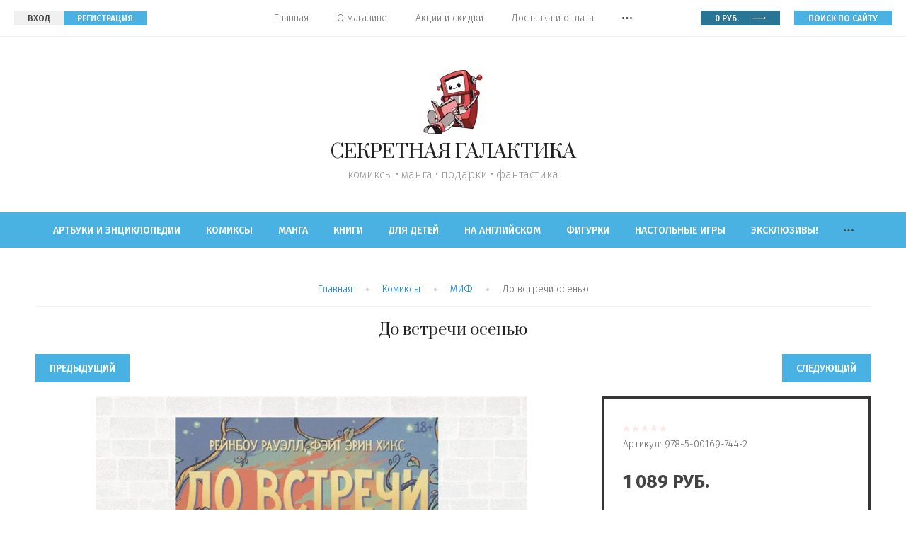

--- FILE ---
content_type: text/html; charset=utf-8
request_url: https://secretgalaxy.ru/do-vstrechi-osenyu
body_size: 20331
content:

	<!doctype html>
<html lang="ru">
<head>
<meta charset="utf-8">
<meta name="robots" content="all"/>
<title>«До встречи осенью» (16+). Купить в магазине комиксов «Секретная Галактика»!</title>
<!-- assets.top -->
<meta property="og:title" content="«До встречи осенью» (16+). Купить в магазине комиксов «Секретная Галактика»!">
<meta name="twitter:title" content="«До встречи осенью» (16+). Купить в магазине комиксов «Секретная Галактика»!">
<meta property="og:description" content="Купить комикс «До встречи осенью» (16+) в Новосибирске! Авт.Рауэлл Рейнбоу, изд.МИФ, мягкий переплёт(214x151 мм),224 стр.Читать обзор, описание, заказать онлайн в магазине комиксов «Секретная Галактика»! Доставка по России от 150 руб.">
<meta name="twitter:description" content="Купить комикс «До встречи осенью» (16+) в Новосибирске! Авт.Рауэлл Рейнбоу, изд.МИФ, мягкий переплёт(214x151 мм),224 стр.Читать обзор, описание, заказать онлайн в магазине комиксов «Секретная Галактика»! Доставка по России от 150 руб.">
<meta property="og:image" content="https://secretgalaxy.ru/thumb/2/TfwmfvDS-qqcwG7olSiuhg/350r350/d/jcukengnekucj.jpg">
<meta name="twitter:image" content="https://secretgalaxy.ru/thumb/2/TfwmfvDS-qqcwG7olSiuhg/350r350/d/jcukengnekucj.jpg">
<meta property="og:image:type" content="image/jpeg">
<meta property="og:image:width" content="350">
<meta property="og:image:height" content="350">
<meta property="og:type" content="website">
<meta property="og:url" content="https://secretgalaxy.ru/do-vstrechi-osenyu">
<meta name="twitter:card" content="summary">
<!-- /assets.top -->

<meta name="description" content="Купить комикс «До встречи осенью» (16+) в Новосибирске! Авт.Рауэлл Рейнбоу, изд.МИФ, мягкий переплёт(214x151 мм),224 стр.Читать обзор, описание, заказать онлайн в магазине комиксов «Секретная Галактика»! Доставка по России от 150 руб.">
<meta name="keywords" content="Купить комикс «До встречи осенью» (16+) в Новосибирске! Авт.Рауэлл Рейнбоу, изд.МИФ, мягкий переплёт(214x151 мм),224 стр.Читать обзор, описание, заказать онлайн в магазине комиксов «Секретная Галактика»! Доставка по России от 150 руб.">
<meta name="SKYPE_TOOLBAR" content="SKYPE_TOOLBAR_PARSER_COMPATIBLE">
<meta name="viewport" content="width=device-width, initial-scale=1.0, maximum-scale=1.0, user-scalable=no">
<meta name="format-detection" content="telephone=no">
<meta http-equiv="x-rim-auto-match" content="none">

<link rel="stylesheet" href="/g/libs/jqueryui/datepicker/css/jquery-ui.css">
<link rel="stylesheet" href="/g/libs/lightgallery/v1.2.19/lightgallery.css">
<link href="https://fonts.googleapis.com/css?family=Fira+Sans:300,400,500,600,700,800,900&amp;subset=cyrillic,cyrillic-ext,latin-ext" rel="stylesheet">
<link href="https://fonts.googleapis.com/css?family=Prata&amp;subset=cyrillic,cyrillic-ext" rel="stylesheet">

<link rel="stylesheet" href="/g/libs/simplebar/css/simplebar.css">
<link rel="stylesheet" href="/g/libs/remodal/css/remodal.css">
<link rel="stylesheet" href="/g/libs/remodal/css/remodal-default-theme.css">

<script src="/g/libs/jquery/1.10.2/jquery.min.js" charset="utf-8"></script>
<script src="/g/libs/jqueryui/datepicker/js/jquery-ui.min.js" charset="utf-8"></script>

	<link rel="stylesheet" href="/g/css/styles_articles_tpl.css">

            <!-- 46b9544ffa2e5e73c3c971fe2ede35a5 -->
            <script src='/shared/s3/js/lang/ru.js'></script>
            <script src='/shared/s3/js/common.min.js'></script>
        <link rel='stylesheet' type='text/css' href='/shared/s3/css/calendar.css' /><link rel='stylesheet' type='text/css' href='/shared/highslide-4.1.13/highslide.min.css'/>
<script type='text/javascript' src='/shared/highslide-4.1.13/highslide-full.packed.js'></script>
<script type='text/javascript'>
hs.graphicsDir = '/shared/highslide-4.1.13/graphics/';
hs.outlineType = null;
hs.showCredits = false;
hs.lang={cssDirection:'ltr',loadingText:'Загрузка...',loadingTitle:'Кликните чтобы отменить',focusTitle:'Нажмите чтобы перенести вперёд',fullExpandTitle:'Увеличить',fullExpandText:'Полноэкранный',previousText:'Предыдущий',previousTitle:'Назад (стрелка влево)',nextText:'Далее',nextTitle:'Далее (стрелка вправо)',moveTitle:'Передвинуть',moveText:'Передвинуть',closeText:'Закрыть',closeTitle:'Закрыть (Esc)',resizeTitle:'Восстановить размер',playText:'Слайд-шоу',playTitle:'Слайд-шоу (пробел)',pauseText:'Пауза',pauseTitle:'Приостановить слайд-шоу (пробел)',number:'Изображение %1/%2',restoreTitle:'Нажмите чтобы посмотреть картинку, используйте мышь для перетаскивания. Используйте клавиши вперёд и назад'};</script>
<link rel="icon" href="/favicon.ico" type="image/x-icon">

<link rel='stylesheet' type='text/css' href='/t/images/__csspatch/2/patch.css'/>

<!--s3_require-->
<link rel="stylesheet" href="/g/basestyle/1.0.1/user/user.css" type="text/css"/>
<link rel="stylesheet" href="/g/basestyle/1.0.1/user/user.lightblue.css" type="text/css"/>
<script type="text/javascript" src="/g/basestyle/1.0.1/user/user.js" async></script>
<!--/s3_require-->
			
		
		
		
			<link rel="stylesheet" type="text/css" href="/g/shop2v2/default/css/theme.less.css">		
			<script type="text/javascript" src="/g/printme.js"></script>
		<script type="text/javascript" src="/g/shop2v2/default/js/tpl.js"></script>
		<script type="text/javascript" src="/g/shop2v2/default/js/baron.min.js"></script>
		
			<script type="text/javascript" src="/g/shop2v2/default/js/shop2.2.js"></script>
		
	<script type="text/javascript">shop2.init({"productRefs": {"421566506":{"cml_vozrast_1251051070":{"16+":["551860106"]},"cml_kolichestvo_stranic_87612716":{"224":["551860106"]},"cml_avtor_y__849656930":{"\u0420\u0430\u0443\u044d\u043b\u043b \u0420\u0435\u0439\u043d\u0431\u043e\u0443":["551860106"]},"cml_hudozhnik_i__2630793619":{"\u0425\u0438\u043a\u0441 \u0424\u0435\u0439\u0442 \u042d\u0440\u0438\u043d":["551860106"]},"cml_god_izdaniya_2902970579":{"2021":["551860106"]},"cml_format_4100592035":{"\u043c\u044f\u0433\u043a\u0438\u0439 \u043f\u0435\u0440\u0435\u043f\u043b\u0451\u0442(214x151 \u043c\u043c)":["551860106"]},"azyk":{"\u0420\u0443\u0441\u0441\u043a\u0438\u0439":["551860106"]},"sostoanie_385":{"\u041d\u043e\u0432\u044b\u0439, \u0432 \u043f\u043b\u0451\u043d\u043a\u0435":["551860106"]}}},"apiHash": {"getPromoProducts":"69c5b015b7e16a160e4bcc772b52c583","getSearchMatches":"8798fe58bc2c4b4eb1856b3fa6455034","getFolderCustomFields":"b28d215d7b6b3166131b151c8666c9c5","getProductListItem":"654252f7d7b292aa2ad8a9e40c20af24","cartAddItem":"60e33bdd5b6d533fb41523782f15effe","cartRemoveItem":"b4f370710c2463d90dc2e3aaf89f3e5e","cartUpdate":"2c08da0b7ad259e8d1125ef6c0e678f1","cartRemoveCoupon":"23544b709b08d54761600f917be0f812","cartAddCoupon":"f2df106e5da6d49b3a03d449f80e5f1a","deliveryCalc":"747b091e8dd21cc7e3020f91c2b644e0","printOrder":"619b8e1c752c4aa92a85df5fcaee20d9","cancelOrder":"90011bbdcf860fb37948b9136cecfc99","cancelOrderNotify":"280e30eadfc23eed645db44021f39933","repeatOrder":"94bebb7e37533fe24ab43032e68bf0fa","paymentMethods":"4901d1e0ec320cda4a177f2e235f8c95","compare":"608cf6aba5ec9b2958ade77de5c0d7e7"},"hash": null,"verId": 2417868,"mode": "product","step": "","uri": "/magazin","IMAGES_DIR": "/d/","my": {"ya_pay_widget_theme":"BnplPreview","show_sections":true,"lazy_load_subpages":true,"preorder_alias":"\u041f\u043e\u0434 \u0437\u0430\u043a\u0430\u0437","hide_in_search":["folders","new","special"]},"shop2_cart_order_payments": 1,"cf_margin_price_enabled": 0,"maps_yandex_key":"","maps_google_key":""});</script>

    <link rel="stylesheet" href="/t/v784/images/theme7/theme.scss.css">


<style>
@media all and (max-width: 639px) {
	#shop2-msg {
		left: 50% !important;
		margin-left: -80px;
	}
}
</style>



<!--[if lt IE 10]>
<script src="/g/libs/ie9-svg-gradient/0.0.1/ie9-svg-gradient.min.js"></script>
<script src="/g/libs/jquery-placeholder/2.0.7/jquery.placeholder.min.js"></script>
<script src="/g/libs/jquery-textshadow/0.0.1/jquery.textshadow.min.js"></script>
<script src="/g/s3/misc/ie/0.0.1/ie.js"></script>
<![endif]-->
<!--[if lt IE 9]>
<script src="/g/libs/html5shiv/html5.js"></script>
<![endif]-->
<link rel="stylesheet" href="/t/v784/images/css/site_addons.scss.css">
<link rel="stylesheet" href="/t/v784/images/site.addons.scss.css">
</head>
<body class="site">
	
	<div class="site__wrapper">
		<div class="full-search">
			<span class="full-search__close">&nbsp;</span>
			<div class="full-search__inner">
				
	
<div class="shop2-block search-form ">
	<div class="search-rows">
		<form action="/magazin/search" enctype="multipart/form-data">
			<input type="hidden" name="sort_by" value=""/>
			
							<div class="row">
					<label class="row-title" for="shop2-name">Поиск по названию:</label>
					<div class="row-body gr-style">
						<input type="text" name="s[name]" size="20" id="shop2-name" value="" />
					</div>
				</div>
			
							<div class="row">
					<div class="row-title">Цена (руб.):</div>
					<div class="row-body gr-style">
						<label class="input-from">
							<input name="s[price][min]" type="text" size="5" class="small" value="" />
						</label>
						<label class="input-to">
							<input name="s[price][max]" type="text" size="5" class="small" value="" />
						</label>
					</div>
				</div>
			
			
							<div class="row">
					<label class="row-title" for="shop2-text">Поиск по описанию:</label>
					<div class="row-body gr-style">
						<input type="text" name="search_text" size="20" id="shop2-text"  value="" />
					</div>
				</div>
			
			
			
						<div id="shop2_search_global_fields">
				
										</div>
						
			
						
			

							<div class="row rez_page">
					<div class="row-title">Результатов на странице:</div>
					<div class="row-body gr-style">
						<select name="s[products_per_page]">
																														<option value="99">99</option>
													</select>
					</div>
				</div>
			
			<div class="row-btn">
				<button type="submit" class="search-btn gr-btn1">Найти</button>
			</div>
		<re-captcha data-captcha="recaptcha"
     data-name="captcha"
     data-sitekey="6LcYvrMcAAAAAKyGWWuW4bP1De41Cn7t3mIjHyNN"
     data-lang="ru"
     data-rsize="invisible"
     data-type="image"
     data-theme="light"></re-captcha></form>
	</div>
</div><!-- Search Form -->			</div>
		</div>

		<div class="mobile-folders">
			<span class="folders-close">&nbsp;</span>
			<div class="mobile-folders__wrapper">
				<div class="mobile-folders__wrap">
					<div class="mobile-cabinet">
						<a href="#">Личный кабинет</a>
					</div>
					<div class="mobile-folders__inner"></div>
				</div>
			</div>
			<div class="mobile-login">
				<span class="mobile-login__back">НАЗАД</span>
				<span class="mobile-login__reg">РЕГИСТРАЦИЯ</span>
			</div>
			<div class="mobile-reg">
				<span class="mobile-reg__back">НАЗАД</span>
			</div>
		</div>

		<header role="banner" class="site-header">
			<div class="site-header__top">
				<div class="site-header__top_inner">
					<div class="site-header__left">
						<div class="mobile-btns">
							<span class="menu-burger">&nbsp;</span>
							<span class="folders-burger">Каталог товаров</span>
						</div>
													<div class="login-btns">
								<a href="#login-form" class="login-btns__ent">ВХОД</a>
								<a href="#reg-form" class="login-btns__reg">РЕГИСТРАЦИЯ</a>
							</div>
											</div>
					<div class="site-header__mid">
						<nav class="top-nav">
														    <ul class="top-nav__menu menu-default">
							        							
							            							
							            							                <li class="has opened"><a href="/">Главная<span class="menu-arrow">&nbsp;</span></a>
							            							            							
							        							
							            							                							                        </li>
							                    							                							            							
							            							                <li class="has"><a href="/about">О магазине<span class="menu-arrow">&nbsp;</span></a>
							            							            							
							        							
							            							                							                        <ul>
							                    							            							
							            							                <li class=""><a href="/napishite-nam">Напишите нам</a>
							            							            							
							        							
							            							                							                        </li>
							                    							                            </ul>
							                        </li>
							                    							                							            							
							            							                <li class=""><a href="/aktsii">Акции и скидки</a>
							            							            							
							        							
							            							                							                        </li>
							                    							                							            							
							            							                <li class=""><a href="/delivery">Доставка и оплата</a>
							            							            							
							        							
							            							                							                        </li>
							                    							                							            							
							            							                <li class=""><a href="/otzyvy">Отзывы</a>
							            							            							
							        							
							            							                							                        </li>
							                    							                							            							
							            							                <li class=""><a href="/kontakty">Контакты</a>
							            							            							
							        							        </li>
							    </ul>
							    													</nav>
					</div>
					<div class="site-header__right">
						<div class="cart-block">
															<div id="shop2-cart-preview">
	<a href="/magazin/cart">
		0 <span>руб.</span>
	</a>
</div><!-- Cart Preview -->													</div>
						<div class="search-block">
							<span class="search-block__btn">поиск по сайту</span>
						</div>
					</div>
				</div>
			</div>
			<div class="site-header__center">
				<div class="site-header__center_inner">
											<div class="site-logo">
																					<a href="/">
								<img src="/thumb/2/awN0xHtUGcjGYQFOsai4wQ/90c90/d/bez_imeni-1.jpg" alt="" />
							</a>
						</div>
																<div class="site-name">
							<a href="/">СЕКРЕТНАЯ ГАЛАКТИКА</a>
						</div>
																<div class="site-desc">
							<a href="/">комиксы • манга • подарки • фантастика</a>
						</div>
									</div>
			</div>
			<div class="site-header__bottom">
				<div class="site-header__bottom_inner">
					<div class="site-folders">
						
						<ul class="site-folders__list menu-default">
													         						         						         						         						    						         						              						              						                   <li class="sublevel"><a class="hasArrow" href="/artbooks">Артбуки и энциклопедии<span class="folder-arrow"></span></a>
						              						         						         						         						         						    						         						              						                   						                        <ul>
						                            <li class="parentItem"><a href="/artbooks">Артбуки и энциклопедии</a></li>
						                    							              						              						                   <li class=""><a href="/magazin/folder/115048300">Книжный клуб Фантастика</a>
						              						         						         						         						         						    						         						              						                   						                        </li>
						                        						                   						              						              						                   <li class=""><a href="/magazin/folder/115049100">XL Media</a>
						              						         						         						         						         						    						         						              						                   						                        </li>
						                        						                   						              						              						                   <li class=""><a href="/magazin/folder/115049300">Белый Единорог</a>
						              						         						         						         						         						    						         						              						                   						                        </li>
						                        						                   						              						              						                   <li class=""><a href="/magazin/folder/115048700">Эксмо</a>
						              						         						         						         						         						    						         						              						                   						                        </li>
						                        						                   						              						              						                   <li class=""><a href="/magazin/folder/115048900">Азбука</a>
						              						         						         						         						         						    						         						              						                   						                        </li>
						                        						                   						              						              						                   <li class=""><a href="/magazin/folder/115048100">АСТ</a>
						              						         						         						         						         						    						         						              						                   						                        </li>
						                        						                   						              						              						                   <li class=""><a href="/magazin/folder/115049500">Комильфо</a>
						              						         						         						         						         						    						         						              						                   						                        </li>
						                        						                   						              						              						                   <li class=""><a href="/magazin/folder/115049700">Другое</a>
						              						         						         						         						         						    						         						              						                   						                        </li>
						                        						                   						              						              						                   <li class=""><a href="/magazin/folder/61225501">Самоучители по рисованию</a>
						              						         						         						         						         						    						         						              						                   						                        </li>
						                        						                   						              						              						                   <li class=""><a href="/magazin/folder/157356506">Поваренные книги</a>
						              						         						         						         						         						    						         						              						                   						                        </li>
						                        						                   						              						              						                   <li class=""><a href="/magazin/folder/157689106">Книги с иллюстрациями</a>
						              						         						         						         						         						    						         						              						                   						                        </li>
						                        						                             </ul></li>
						                        						                   						              						              						                   <li class="sublevel"><a class="hasArrow" href="/comics">Комиксы<span class="folder-arrow"></span></a>
						              						         						         						         						         						    						         						              						                   						                        <ul>
						                            <li class="parentItem"><a href="/comics">Комиксы</a></li>
						                    							              						              						                   <li class=""><a href="/komilfo">Комильфо</a>
						              						         						         						         						         						    						         						              						                   						                        </li>
						                        						                   						              						              						                   <li class="sublevel"><a class="hasArrow" href="/azbooka">Азбука<span class="folder-arrow"></span></a>
						              						         						         						         						         						    						         						              						                   						                        <ul>
						                            <li class="parentItem"><a href="/azbooka">Азбука</a></li>
						                    							              						              						                   <li class=""><a href="/magazin/folder/115045500">Синглы</a>
						              						         						         						         						         						    						         						              						                   						                        </li>
						                        						                   						              						              						                   <li class=""><a href="/magazin/folder/115045700">Сборники</a>
						              						         						         						         						         						    						         						              						                   						                        </li>
						                        						                             </ul></li>
						                        						                   						              						              						                   <li class="sublevel"><a class="hasArrow" href="/bubble">Bubble Comics<span class="folder-arrow"></span></a>
						              						         						         						         						         						    						         						              						                   						                        <ul>
						                            <li class="parentItem"><a href="/bubble">Bubble Comics</a></li>
						                    							              						              						                   <li class=""><a href="/magazin/folder/115040700">Синглы</a>
						              						         						         						         						         						    						         						              						                   						                        </li>
						                        						                   						              						              						                   <li class=""><a href="/magazin/folder/115040900">Сборники</a>
						              						         						         						         						         						    						         						              						                   						                        </li>
						                        						                             </ul></li>
						                        						                   						              						              						                   <li class=""><a href="/phoenix">Студия Феникс</a>
						              						         						         						         						         						    						         						              						                   						                        </li>
						                        						                   						              						              						                   <li class=""><a href="/comfed">КомФедерация</a>
						              						         						         						         						         						    						         						              						                   						                        </li>
						                        						                   						              						              						                   <li class=""><a href="/ramona">Рамона</a>
						              						         						         						         						         						    						         						              						                   						                        </li>
						                        						                   						              						              						                   <li class=""><a href="/magazin/folder/115039100">Vicious Membrane</a>
						              						         						         						         						         						    						         						              						                   						                        </li>
						                        						                   						              						              						                   <li class=""><a href="/magazin/folder/115044300">XL Media</a>
						              						         						         						         						         						    						         						              						                   						                        </li>
						                        						                   						              						              						                   <li class=""><a href="/alpaca">Alpaca</a>
						              						         						         						         						         						    						         						              						                   						                        </li>
						                        						                   						              						              						                   <li class=""><a href="/zodiak">Зодиак</a>
						              						         						         						         						         						    						         						              						                   						                        </li>
						                        						                   						              						              						                   <li class=""><a href="/boomkniga">Бумкнига</a>
						              						         						         						         						         						    						         						              						                   						                        </li>
						                        						                   						              						              						                   <li class=""><a href="/terletski">Терлецки Комикс</a>
						              						         						         						         						         						    						         						              						                   						                        </li>
						                        						                   						              						              						                   <li class=""><a href="/molot">MOLOT HardCorp</a>
						              						         						         						         						         						    						         						              						                   						                        </li>
						                        						                   						              						              						                   <li class=""><a href="/magazin/folder/115041900">Книжный клуб Фантастика</a>
						              						         						         						         						         						    						         						              						                   						                        </li>
						                        						                   						              						              						                   <li class=""><a href="/jellyfishjam">Jellyfish Jam</a>
						              						         						         						         						         						    						         						              						                   						                        </li>
						                        						                   						              						              						                   <li class=""><a href="/magazin/folder/115046100">АСТ</a>
						              						         						         						         						         						    						         						              						                   						                        </li>
						                        						                   						              						              						                   <li class=""><a href="/magazin/folder/115043700">Эксмо</a>
						              						         						         						         						         						    						         						              						                   						                        </li>
						                        						                   						              						              						                   <li class=""><a href="/magazin/folder/115038100">Palma Press</a>
						              						         						         						         						         						    						         						              						                   						                        </li>
						                        						                   						              						              						                   <li class=""><a href="/magazin/folder/115038700">Росмэн</a>
						              						         						         						         						         						    						         						              						                   						                        </li>
						                        						                   						              						              						                   <li class=""><a href="/magazin/folder/115039300">Белое Яблоко</a>
						              						         						         						         						         						    						         						              						                   						                        </li>
						                        						                   						              						              						                   <li class=""><a href="/deagostini">DeAgostini</a>
						              						         						         						         						         						    						         						              						                   						                        </li>
						                        						                   						              						              						                   <li class=""><a href="/parallel">Parallel Comics</a>
						              						         						         						         						         						    						         						              						                   						                        </li>
						                        						                   						              						              						                   <li class=""><a href="/magazin/folder/115040100">Alden Comics</a>
						              						         						         						         						         						    						         						              						                   						                        </li>
						                        						                   						              						              						                   <li class="sublevel"><a class="hasArrow" href="/magazin/folder/115041100">Hachette<span class="folder-arrow"></span></a>
						              						         						         						         						         						    						         						              						                   						                        <ul>
						                            <li class="parentItem"><a href="/magazin/folder/115041100">Hachette</a></li>
						                    							              						              						                   <li class=""><a href="/magazin/folder/163306301">Супергерои Marvel. Официальная коллекция (красная)</a>
						              						         						         						         						         						    						         						              						                   						                        </li>
						                        						                   						              						              						                   <li class=""><a href="/magazin/folder/163307301">Официальная коллекция комиксов Marvel (черная)</a>
						              						         						         						         						         						    						         						              						                   						                        </li>
						                        						                             </ul></li>
						                        						                   						              						              						                   <li class=""><a href="/zangavar">Zangavar</a>
						              						         						         						         						         						    						         						              						                   						                        </li>
						                        						                   						              						              						                   <li class=""><a href="/drugoeid">Другое издательство</a>
						              						         						         						         						         						    						         						              						                   						                        </li>
						                        						                   						              						              						                   <li class=""><a href="/magazin/folder/115038500">ИДК</a>
						              						         						         						         						         						    						         						              						                   						                        </li>
						                        						                   						              						              						                   <li class=""><a href="/magazin/folder/115042100">Фабрика комиксов</a>
						              						         						         						         						         						    						         						              						                   						                        </li>
						                        						                   						              						              						                   <li class=""><a href="/magazin/folder/115042300">Fanzon</a>
						              						         						         						         						         						    						         						              						                   						                        </li>
						                        						                   						              						              						                   <li class=""><a href="/magazin/folder/115042700">Сокол</a>
						              						         						         						         						         						    						         						              						                   						                        </li>
						                        						                   						              						              						                   <li class=""><a href="/altgraph_comics">Alt Graph</a>
						              						         						         						         						         						    						         						              						                   						                        </li>
						                        						                   						              						              						                   <li class=""><a href="/magazin/folder/115043300">МИФ</a>
						              						         						         						         						         						    						         						              						                   						                        </li>
						                        						                   						              						              						                   <li class=""><a href="/magazin/folder/115043500">Колибри</a>
						              						         						         						         						         						    						         						              						                   						                        </li>
						                        						                   						              						              						                   <li class=""><a href="/magazin/folder/115043900">Illusion Studios</a>
						              						         						         						         						         						    						         						              						                   						                        </li>
						                        						                   						              						              						                   <li class=""><a href="/whiteunicorn">Белый Единорог</a>
						              						         						         						         						         						    						         						              						                   						                        </li>
						                        						                   						              						              						                   <li class=""><a href="/magazin/folder/115042900">Salben</a>
						              						         						         						         						         						    						         						              						                   						                        </li>
						                        						                   						              						              						                   <li class=""><a href="/magazin/folder/31691707">КИМ Комикс</a>
						              						         						         						         						         						    						         						              						                   						                        </li>
						                        						                   						              						              						                   <li class=""><a href="/magazin/folder/115040300">Махаон</a>
						              						         						         						         						         						    						         						              						                   						                        </li>
						                        						                   						              						              						                   <li class=""><a href="/wizart">Wizart Comics</a>
						              						         						         						         						         						    						         						              						                   						                        </li>
						                        						                   						              						              						                   <li class=""><a href="/magazin/folder/137295306">АУФ</a>
						              						         						         						         						         						    						         						              						                   						                        </li>
						                        						                   						              						              						                   <li class=""><a href="/magazin/folder/157780506">Питер</a>
						              						         						         						         						         						    						         						              						                   						                        </li>
						                        						                   						              						              						                   <li class=""><a href="/magazin/folder/157780706">Hobby World</a>
						              						         						         						         						         						    						         						              						                   						                        </li>
						                        						                   						              						              						                   <li class=""><a href="/magazin/folder/157780906">Комикс Паблишер</a>
						              						         						         						         						         						    						         						              						                   						                        </li>
						                        						                   						              						              						                   <li class=""><a href="/magazin/folder/115041500">Самиздат</a>
						              						         						         						         						         						    						         						              						                   						                        </li>
						                        						                   						              						              						                   <li class=""><a href="/magazin/folder/115041700">Другое</a>
						              						         						         						         						         						    						         						              						                   						                        </li>
						                        						                             </ul></li>
						                        						                   						              						              						                   <li class="sublevel"><a class="hasArrow" href="/manga">Манга<span class="folder-arrow"></span></a>
						              						         						         						         						         						    						         						              						                   						                        <ul>
						                            <li class="parentItem"><a href="/manga">Манга</a></li>
						                    							              						              						                   <li class=""><a href="/magazin/folder/115022700">XL Media</a>
						              						         						         						         						         						    						         						              						                   						                        </li>
						                        						                   						              						              						                   <li class=""><a href="/magazin/folder/115022500">Азбука</a>
						              						         						         						         						         						    						         						              						                   						                        </li>
						                        						                   						              						              						                   <li class=""><a href="/istari">Истари Комикс</a>
						              						         						         						         						         						    						         						              						                   						                        </li>
						                        						                   						              						              						                   <li class=""><a href="/magazin/folder/115021700">Фабрика комиксов</a>
						              						         						         						         						         						    						         						              						                   						                        </li>
						                        						                   						              						              						                   <li class=""><a href="/altgraph_manga">Alt Graph</a>
						              						         						         						         						         						    						         						              						                   						                        </li>
						                        						                   						              						              						                   <li class=""><a href="/magazin/folder/289498900">Книжный клуб Фантастика</a>
						              						         						         						         						         						    						         						              						                   						                        </li>
						                        						                   						              						              						                   <li class=""><a href="/magazin/folder/115021900">АСТ</a>
						              						         						         						         						         						    						         						              						                   						                        </li>
						                        						                   						              						              						                   <li class=""><a href="/magazin/folder/115022100">Другое</a>
						              						         						         						         						         						    						         						              						                   						                        </li>
						                        						                   						              						              						                   <li class=""><a href="/magazin/folder/141915704">Комильфо</a>
						              						         						         						         						         						    						         						              						                   						                        </li>
						                        						                             </ul></li>
						                        						                   						              						              						                   <li class="sublevel"><a class="hasArrow" href="/books">Книги<span class="folder-arrow"></span></a>
						              						         						         						         						         						    						         						              						                   						                        <ul>
						                            <li class="parentItem"><a href="/books">Книги</a></li>
						                    							              						              						                   <li class="sublevel"><a class="hasArrow" href="/magazin/folder/115035700">Non-fiction<span class="folder-arrow"></span></a>
						              						         						         						         						         						    						         						              						                   						                        <ul>
						                            <li class="parentItem"><a href="/magazin/folder/115035700">Non-fiction</a></li>
						                    							              						              						                   <li class=""><a href="/magazin/folder/115035900">Питер</a>
						              						         						         						         						         						    						         						              						                   						                        </li>
						                        						                   						              						              						                   <li class=""><a href="/magazin/folder/115036100">Белое Яблоко</a>
						              						         						         						         						         						    						         						              						                   						                        </li>
						                        						                   						              						              						                   <li class=""><a href="/magazin/folder/115036500">Эксмо</a>
						              						         						         						         						         						    						         						              						                   						                        </li>
						                        						                   						              						              						                   <li class=""><a href="/magazin/folder/115036700">Азбука</a>
						              						         						         						         						         						    						         						              						                   						                        </li>
						                        						                   						              						              						                   <li class=""><a href="/magazin/folder/115036300">АСТ</a>
						              						         						         						         						         						    						         						              						                   						                        </li>
						                        						                             </ul></li>
						                        						                   						              						              						                   <li class="sublevel"><a class="hasArrow" href="/magazin/folder/115036900">Художественная литература<span class="folder-arrow"></span></a>
						              						         						         						         						         						    						         						              						                   						                        <ul>
						                            <li class="parentItem"><a href="/magazin/folder/115036900">Художественная литература</a></li>
						                    							              						              						                   <li class=""><a href="/magazin/folder/115037100">Эксмо</a>
						              						         						         						         						         						    						         						              						                   						                        </li>
						                        						                   						              						              						                   <li class=""><a href="/ffan">Книжный клуб Фантастика</a>
						              						         						         						         						         						    						         						              						                   						                        </li>
						                        						                   						              						              						                   <li class=""><a href="/magazin/folder/115037500">Азбука</a>
						              						         						         						         						         						    						         						              						                   						                        </li>
						                        						                   						              						              						                   <li class=""><a href="/magazin/folder/115037700">АСТ</a>
						              						         						         						         						         						    						         						              						                   						                        </li>
						                        						                   						              						              						                   <li class=""><a href="/magazin/folder/134904706">Popcorn Books</a>
						              						         						         						         						         						    						         						              						                   						                        </li>
						                        						                             </ul></li>
						                        						                             </ul></li>
						                        						                   						              						              						                   <li class="sublevel"><a class="hasArrow" href="/magazin/folder/115026100">Для детей<span class="folder-arrow"></span></a>
						              						         						         						         						         						    						         						              						                   						                        <ul>
						                            <li class="parentItem"><a href="/magazin/folder/115026100">Для детей</a></li>
						                    							              						              						                   <li class=""><a href="/magazin/folder/115026300">Книги для творчества/развития</a>
						              						         						         						         						         						    						         						              						                   						                        </li>
						                        						                   						              						              						                   <li class=""><a href="/magazin/folder/115026500">Учимся читать</a>
						              						         						         						         						         						    						         						              						                   						                        </li>
						                        						                   						              						              						                   <li class=""><a href="/magazin/folder/115026700">Раскраски/рисовалки</a>
						              						         						         						         						         						    						         						              						                   						                        </li>
						                        						                   						              						              						                   <li class=""><a href="/magazin/folder/115026900">Гравити Фолз!</a>
						              						         						         						         						         						    						         						              						                   						                        </li>
						                        						                             </ul></li>
						                        						                   						              						              						                   <li class="sublevel"><a class="hasArrow" href="/magazin/folder/115027300">На английском<span class="folder-arrow"></span></a>
						              						         						         						         						         						    						         						              						                   						                        <ul>
						                            <li class="parentItem"><a href="/magazin/folder/115027300">На английском</a></li>
						                    							              						              						                   <li class=""><a href="/magazin/folder/115048500">Артбуки и журналы</a>
						              						         						         						         						         						    						         						              						                   						                        </li>
						                        						                   						              						              						                   <li class="sublevel"><a class="hasArrow" href="/magazin/folder/115027900">Marvel Comics<span class="folder-arrow"></span></a>
						              						         						         						         						         						    						         						              						                   						                        <ul>
						                            <li class="parentItem"><a href="/magazin/folder/115027900">Marvel Comics</a></li>
						                    							              						              						                   <li class=""><a href="/magazin/folder/115028100">Синглы</a>
						              						         						         						         						         						    						         						              						                   						                        </li>
						                        						                   						              						              						                   <li class=""><a href="/magazin/folder/115028300">TPB/HC</a>
						              						         						         						         						         						    						         						              						                   						                        </li>
						                        						                             </ul></li>
						                        						                   						              						              						                   <li class="sublevel"><a class="hasArrow" href="/magazin/folder/115030500">DC Comics<span class="folder-arrow"></span></a>
						              						         						         						         						         						    						         						              						                   						                        <ul>
						                            <li class="parentItem"><a href="/magazin/folder/115030500">DC Comics</a></li>
						                    							              						              						                   <li class=""><a href="/magazin/folder/115030700">Синглы</a>
						              						         						         						         						         						    						         						              						                   						                        </li>
						                        						                   						              						              						                   <li class=""><a href="/magazin/folder/115030900">TPB/HC</a>
						              						         						         						         						         						    						         						              						                   						                        </li>
						                        						                             </ul></li>
						                        						                   						              						              						                   <li class="sublevel"><a class="hasArrow" href="/magazin/folder/115029300">Dark Horse Comics<span class="folder-arrow"></span></a>
						              						         						         						         						         						    						         						              						                   						                        <ul>
						                            <li class="parentItem"><a href="/magazin/folder/115029300">Dark Horse Comics</a></li>
						                    							              						              						                   <li class=""><a href="/magazin/folder/115029500">Синглы</a>
						              						         						         						         						         						    						         						              						                   						                        </li>
						                        						                   						              						              						                   <li class=""><a href="/magazin/folder/115029700">TPB/HC</a>
						              						         						         						         						         						    						         						              						                   						                        </li>
						                        						                             </ul></li>
						                        						                   						              						              						                   <li class="sublevel"><a class="hasArrow" href="/magazin/folder/115029900">Image Comics<span class="folder-arrow"></span></a>
						              						         						         						         						         						    						         						              						                   						                        <ul>
						                            <li class="parentItem"><a href="/magazin/folder/115029900">Image Comics</a></li>
						                    							              						              						                   <li class=""><a href="/magazin/folder/115030100">Синглы</a>
						              						         						         						         						         						    						         						              						                   						                        </li>
						                        						                   						              						              						                   <li class=""><a href="/magazin/folder/115030300">TPB/HC</a>
						              						         						         						         						         						    						         						              						                   						                        </li>
						                        						                             </ul></li>
						                        						                   						              						              						                   <li class="sublevel"><a class="hasArrow" href="/magazin/folder/115027500">Valiant Comics<span class="folder-arrow"></span></a>
						              						         						         						         						         						    						         						              						                   						                        <ul>
						                            <li class="parentItem"><a href="/magazin/folder/115027500">Valiant Comics</a></li>
						                    							              						              						                   <li class=""><a href="/magazin/folder/115027700">Синглы</a>
						              						         						         						         						         						    						         						              						                   						                        </li>
						                        						                             </ul></li>
						                        						                   						              						              						                   <li class=""><a href="/magazin/folder/115028500">IDW</a>
						              						         						         						         						         						    						         						              						                   						                        </li>
						                        						                   						              						              						                   <li class="sublevel"><a class="hasArrow" href="/magazin/folder/115028700">Другие<span class="folder-arrow"></span></a>
						              						         						         						         						         						    						         						              						                   						                        <ul>
						                            <li class="parentItem"><a href="/magazin/folder/115028700">Другие</a></li>
						                    							              						              						                   <li class=""><a href="/magazin/folder/115028900">Синглы</a>
						              						         						         						         						         						    						         						              						                   						                        </li>
						                        						                   						              						              						                   <li class=""><a href="/magazin/folder/115029100">TPB/HC</a>
						              						         						         						         						         						    						         						              						                   						                        </li>
						                        						                             </ul></li>
						                        						                             </ul></li>
						                        						                   						              						              						                   <li class="sublevel"><a class="hasArrow" href="/figures">Фигурки<span class="folder-arrow"></span></a>
						              						         						         						         						         						    						         						              						                   						                        <ul>
						                            <li class="parentItem"><a href="/figures">Фигурки</a></li>
						                    							              						              						                   <li class=""><a href="/magazin/folder/167675702">Мини-бюсты</a>
						              						         						         						         						         						    						         						              						                   						                        </li>
						                        						                   						              						              						                   <li class=""><a href="/plush">Плюш</a>
						              						         						         						         						         						    						         						              						                   						                        </li>
						                        						                   						              						              						                   <li class="sublevel"><a class="hasArrow" href="/funko">Funko<span class="folder-arrow"></span></a>
						              						         						         						         						         						    						         						              						                   						                        <ul>
						                            <li class="parentItem"><a href="/funko">Funko</a></li>
						                    							              						              						                   <li class=""><a href="/funko-pop">Funko POP!</a>
						              						         						         						         						         						    						         						              						                   						                        </li>
						                        						                   						              						              						                   <li class=""><a href="/magazin/folder/239604501">Funko Rock Candy</a>
						              						         						         						         						         						    						         						              						                   						                        </li>
						                        						                   						              						              						                   <li class=""><a href="/magazin/folder/115034300">Брелоки Funko POP!</a>
						              						         						         						         						         						    						         						              						                   						                        </li>
						                        						                   						              						              						                   <li class="sublevel"><a class="hasArrow" href="/magazin/folder/256617300">Mystery Minis<span class="folder-arrow"></span></a>
						              						         						         						         						         						    						         						              						                   						                        </li>
						                        						                             </ul></li>
						                        						                   						              						              						                   <li class=""><a href="/marvel-legends">Marvel Legends</a>
						              						         						         						         						         						    						         						              						                   						                        </li>
						                        						                             </ul></li>
						                        						                   						              						              						                   <li class=""><a href="/magazin/folder/115046300">Настольные игры</a>
						              						         						         						         						         						    						         						              						                   						                        </li>
						                        						                   						              						              						                   <li class=""><a href="/exclusives">Эксклюзивы!</a>
						              						         						         						         						         						    						         						              						                   						                        </li>
						                        						                   						              						              						                   <li class="sublevel"><a class="hasArrow" href="/magazin/folder/115031100">Атрибутика<span class="folder-arrow"></span></a>
						              						         						         						         						         						    						         						              						                   						                        <ul>
						                            <li class="parentItem"><a href="/magazin/folder/115031100">Атрибутика</a></li>
						                    							              						              						                   <li class=""><a href="/magazin/folder/115031300">Закладки</a>
						              						         						         						         						         						    						         						              						                   						                        </li>
						                        						                   						              						              						                   <li class="sublevel"><a class="hasArrow" href="/magazin/folder/115031500">Значки<span class="folder-arrow"></span></a>
						              						         						         						         						         						    						         						              						                   						                        <ul>
						                            <li class="parentItem"><a href="/magazin/folder/115031500">Значки</a></li>
						                    							              						              						                   <li class=""><a href="/magazin/folder/115031900">Пины металлические</a>
						              						         						         						         						         						    						         						              						                   						                        </li>
						                        						                             </ul></li>
						                        						                   						              						              						                   <li class="sublevel"><a class="hasArrow" href="/magazin/folder/115032100">Блокноты<span class="folder-arrow"></span></a>
						              						         						         						         						         						    						         						              						                   						                        <ul>
						                            <li class="parentItem"><a href="/magazin/folder/115032100">Блокноты</a></li>
						                    							              						              						                   <li class=""><a href="/magazin/folder/115032300">Скетчбуки</a>
						              						         						         						         						         						    						         						              						                   						                        </li>
						                        						                   						              						              						                   <li class=""><a href="/magazin/folder/115032500">Тетради</a>
						              						         						         						         						         						    						         						              						                   						                        </li>
						                        						                   						              						              						                   <li class=""><a href="/magazin/folder/115032700">Ежедневники</a>
						              						         						         						         						         						    						         						              						                   						                        </li>
						                        						                             </ul></li>
						                        						                   						              						              						                   <li class=""><a href="/postcards">Открытки</a>
						              						         						         						         						         						    						         						              						                   						                        </li>
						                        						                   						              						              						                   <li class=""><a href="/magazin/folder/115033100">Нашивки</a>
						              						         						         						         						         						    						         						              						                   						                        </li>
						                        						                   						              						              						                   <li class=""><a href="/magazin/folder/115033300">Кошельки</a>
						              						         						         						         						         						    						         						              						                   						                        </li>
						                        						                   						              						              						                   <li class=""><a href="/magazin/folder/115033700">Кружки</a>
						              						         						         						         						         						    						         						              						                   						                        </li>
						                        						                   						              						              						                   <li class=""><a href="/stickers">Стикеры</a>
						              						         						         						         						         						    						         						              						                   						                        </li>
						                        						                   						              						              						                   <li class="sublevel"><a class="hasArrow" href="/magazin/folder/115034100">Брелоки<span class="folder-arrow"></span></a>
						              						         						         						         						         						    						         						              						                   						                        <ul>
						                            <li class="parentItem"><a href="/magazin/folder/115034100">Брелоки</a></li>
						                    							              						              						                   <li class=""><a href="/magazin/folder/115034500">Подвески</a>
						              						         						         						         						         						    						         						              						                   						                        </li>
						                        						                             </ul></li>
						                        						                   						              						              						                   <li class=""><a href="/magazin/folder/115034700">Наборы подарочные</a>
						              						         						         						         						         						    						         						              						                   						                        </li>
						                        						                   						              						              						                   <li class=""><a href="/magazin/folder/115034900">Коврики для дома</a>
						              						         						         						         						         						    						         						              						                   						                        </li>
						                        						                   						              						              						                   <li class=""><a href="/calendars">Календари</a>
						              						         						         						         						         						    						         						              						                   						                        </li>
						                        						                   						              						              						                   <li class=""><a href="/magazin/folder/115035300">Постеры</a>
						              						         						         						         						         						    						         						              						                   						                        </li>
						                        						                   						              						              						                   <li class="sublevel"><a class="hasArrow" href="/magazin/folder/115022900">Вещи и одежда<span class="folder-arrow"></span></a>
						              						         						         						         						         						    						         						              						                   						                        <ul>
						                            <li class="parentItem"><a href="/magazin/folder/115022900">Вещи и одежда</a></li>
						                    							              						              						                   <li class=""><a href="/magazin/folder/115023500">Футболки</a>
						              						         						         						         						         						    						         						              						                   						                        </li>
						                        						                   						              						              						                   <li class=""><a href="/magazin/folder/115023700">Рюкзаки/сумки</a>
						              						         						         						         						         						    						         						              						                   						                        </li>
						                        						                             </ul></li>
						                        						                             </ul></li>
						                        						                   						              						              						                   <li class=""><a href="/mirf">Журналы</a>
						              						         						         						         						         						    						         						              						                   						                        </li>
						                        						                   						              						              						                   <li class=""><a href="/magazin/folder/115027100">Хранение</a>
						              						         						         						         						         						    						         						              						                   						                        </li>
						                        						                   						              						              						                   <li class=""><a href="/magazin/folder/antiutopiya">Антиутопия</a>
						              						         						         						         						         						    						         						              						                   						                        </li>
						                        						                   						              						              						                   <li class=""><a href="/magazin/folder/horror">Хоррор</a>
						              						         						         						         						         						    						         						              						                   						                        </li>
						                        						                   						              						              						                   <li class=""><a href="/magazin/folder/podarochnyj-sertifikat">Подарочный сертификат</a>
						              						         						         						         						         						    						    						    </li>
						</ul>

					</div>
				</div>
			</div>
		</header> <!-- .site-header -->

		<div class="site-container">
			<div class="site-container__inner">
				
								
								
				
								
								
								<main role="main" class="site-main">

					<div class="site-main__inner">
													<div class="site-path-wrap">
								<span class="site-path-btn">&nbsp;</span>
								<div class="site-path-popup">
									
<div class="site-path" data-url="/"><a href="/">Главная</a> <span class='path-marker'>&nbsp;</span> <a href="/comics">Комиксы</a> <span class='path-marker'>&nbsp;</span> <a href="/magazin/folder/115043300">МИФ</a> <span class='path-marker'>&nbsp;</span> До встречи осенью</div>								</div>
							</div>
						
						<h1>До встречи осенью</h1>						
																				
				<script src="/g/libs/jquery-match-height/0.7.2/jquery.matchHeight.min.js" charset="utf-8"></script>
				<script src="/g/libs/jquery-formstyler/1.7.4/jquery.formstyler.min.js" charset="utf-8"></script>
				<script src="/g/libs/nouislider/7.0.10/jquery.nouislider.all.min.js" charset="utf-8"></script>
				<script src="/g/libs/jquery-responsive-tabs/1.6.3/jquery.responsiveTabs.min.js"></script>
				<script src="/g/libs/flexmenu/1.4.2/flexmenu.min.modern.js" charset="utf-8"></script>
				<script src="/g/libs/lightgallery/v1.2.19/lightgallery.js" charset="utf-8"></script>
				<script src="/g/libs/jquery-bgdsize/jquery.bgdsize.js" charset="utf-8"></script>
				<script src="/g/libs/jquery-slick/1.6.0/slick.min.js" charset="utf-8"></script>
				<script src="/g/templates/shop2/2.79.2/js/animit.js"></script>
				<script src="/g/templates/shop2/2.79.2/js/waslide.js"></script>
				<script src="/g/libs/remodal/js/remodal.js" charset="utf-8"></script>
				<script src="/g/templates/shop2/widgets/js/timer.js" charset="utf-8"></script>
				<script src="/g/libs/simplebar/js/simplebar.js" charset="utf-8"></script>
				
				<script src="/g/templates/shop2/2.94.2/js/s3.form.js" charset="utf-8"></script>
				<script src="/g/templates/shop2/2.94.2/js/shop_main.js" charset="utf-8"></script>	
	<div class="shop2-cookies-disabled shop2-warning hide"></div>
	
	
	
		
							
			
							
			
							
			
		
				<div class="card-page">


<div class="shop2-product-navigation">
<!--noindex--><a rel="nofollow" class="shop2-btn" href="/do-vstrechi-osenyu/prev">Предыдущий</a><!--/noindex-->
<!--noindex--><a rel="nofollow" class="shop2-btn" href="/do-vstrechi-osenyu/next">Следующий</a><!--/noindex-->
</div>

	<div class="card-page__inner">
											
		<div class="card-page__left">

			<div class="card-page__top">
				<div class="card-page__top_inner">
										<div class="product-label">
	                    	                    	                    	                    	                </div>
	                					<div class="card-slider">
						<div class="card-slider__inner">
							<div class="card-slider__item">
								<div class="card-slider__image">
																		<a href="/d/jcukengnekucj.jpg">
										<img data-method="contain" src="/thumb/2/KxtOuiL7QlH8xXkYW5p4qw/780r610/d/jcukengnekucj.jpg" alt="До встречи осенью" title="До встречи осенью" />
									</a>
																	</div>
							</div>
																								<div class="card-slider__item">
										<div class="card-slider__image">
											<a href="/d/izobrazhenie_2022-08-30_204722187.png">
												<img data-method="contain" src="/thumb/2/WqpvRpsDT7StC2rCcWDAPw/780r610/d/izobrazhenie_2022-08-30_204722187.png" alt="изображение_2022-08-30_204722187" />
											</a>
										</div>
									</div>
																					</div>
					</div>
				</div>
			</div>

				



	<div class="card-accord">
		
			<div class="card-accord__list">

									<div class="card-accord__item" id="shop2-tabs-2">
						<div class="card-accord__title">Описание</div>
						<div class="card-accord__body"><h3 style="text-align: center;">Легкая, нежная и веселая история о дружбе и отношениях от автора бестселлеров New York Times Рейнбоу Рауэлл и отмеченной наградой Айснера художницы Фэйт Хикс.</h3>

<p>Дежа и Джозайя &mdash; лучшие друзья, которые видятся только раз в год, в сентябре, когда работают на тыквенной бахче. Совсем скоро они пойдут в колледж и не смогут туда приезжать. Что если они больше никогда не встретятся? Не приготовят вместе лучшее на свете угощение и не обсудят девушку из кафе, по которой сохнет Джозайя? Их последний вечер на бахче должен стать особенным.</p></div>
					</div>
								
									<div class="card-accord__item" id="shop2-tabs-1">
						<div class="card-accord__title">Параметры</div>
						<div class="card-accord__body params">
							<div class="shop2-product-params"><div class="param-item odd"><div class="param-title">Язык</div><div class="param-body">Русский </div></div><div class="param-item even"><div class="param-title">Состояние</div><div class="param-body">Новый, в плёнке </div></div></div>
						</div>
					</div>
								
				
									<div class="card-accord__item" id="shop2-tabs-4">
						<div class="card-accord__title">Отзывы</div>
						<div class="card-accord__body">
								<div class="comments-block">
		<div class="comments-block__inner">
			
			
			
									<div class="comments-auth">
						<div class="comments-auth__title">Авторизуйтесь, чтобы оставить комментарий</div>
						<form method="post" class="tpl-form tpl-auth" action="/registraciya/login" method="post">
	
	<div class="comments-auth__fields">
		<div class="tpl-field">
			<div class="tpl-title">Введите Ваш e-mail:</div>
			<div class="tpl-value">
				<input type="text" name="login" value="" />
			</div>
		</div>
		<div class="tpl-field">
			<div class="tpl-title">Введите Ваш пароль:</div>
			<div class="tpl-value">
				<input type="password" name="password" />
			</div>
		</div>
	</div>

	<div class="comments-auth__btns">
		<button class="gr-btn1" type="submit">Войти</button>
		<div class="comments-auth__links">
			<a href="/registraciya/forgot_password">Забыли пароль?</a>
			<span>&nbsp;</span>
							<a href="/registraciya/register">Регистрация</a>
					</div>
	</div>

<re-captcha data-captcha="recaptcha"
     data-name="captcha"
     data-sitekey="6LcYvrMcAAAAAKyGWWuW4bP1De41Cn7t3mIjHyNN"
     data-lang="ru"
     data-rsize="invisible"
     data-type="image"
     data-theme="light"></re-captcha></form>					</div>
				
					</div>
	</div>
						</div>
					</div>
				
				

			</div><!-- Product Desc -->
		
					<div class="shop-product-tags">
									<a href="/magazin/tag/rejnbou-rauell">Рейнбоу Рауэлл</a>							</div>
			</div>

				
<div class="kinds-block second">
			<div class="kinds-block__title">
							Похожие
					</div>
		<div class="kinds-block__list">
								
<div class="kinds-block__item">
	
			<div class="kind-image">
									<a href="/this-was-our-pact"><img src="/thumb/2/on0Tg4fZpWBVHbsdgXetnA/350r280/d/oblozhka_my_dali_slovo.jpg" alt="Мы дали слово" title="Мы дали слово" /></a>
													<div class="kind-price">
							<div class="price-current">
		<strong>12&nbsp;899</strong> руб.			</div>
							
					</div>
							</div>
			<div class="kind-details">
				<div class="kind-name"><a href="/this-was-our-pact">Мы дали слово</a></div>
											</div>
	</div>								
<div class="kinds-block__item">
	
			<div class="kind-image">
									<a href="/edinstvennyj-konec-zlodejki-smert.-tom-3"><img src="/thumb/2/6SyjAed5SeL6q-S02dpO2A/350r280/d/edinstvennyj_konec_zlodejki_smert_tom_3_1.jpg" alt="Единственный конец злодейки — Смерть. Том 3" title="Единственный конец злодейки — Смерть. Том 3" /></a>
													<div class="kind-price">
							<div class="price-current">
		<strong>989</strong> руб.			</div>
							
					</div>
							</div>
			<div class="kind-details">
				<div class="kind-name"><a href="/edinstvennyj-konec-zlodejki-smert.-tom-3">Единственный конец злодейки — Смерть. Том 3</a></div>
											</div>
	</div>								
<div class="kinds-block__item">
	
			<div class="kind-image">
									<a href="/uvlekatelnaya-nauka-v-komiksah.-fizika-i-geografiya"><img src="/thumb/2/_rs618XiPfrrqOh5iT53kA/350r280/d/uvlekatelnaya_nauka_v_komiksah_fizika_i_geografiya.jpg" alt="Увлекательная наука в комиксах. Физика и география" title="Увлекательная наука в комиксах. Физика и география" /></a>
													<div class="kind-price">
							<div class="price-current">
		<strong>899</strong> руб.			</div>
							
					</div>
							</div>
			<div class="kind-details">
				<div class="kind-name"><a href="/uvlekatelnaya-nauka-v-komiksah.-fizika-i-geografiya">Увлекательная наука в комиксах. Физика и география</a></div>
											</div>
	</div>								
<div class="kinds-block__item">
	
			<div class="kind-image">
									<a href="/magiya-vernuvshegosya-dolzhna-byt-osobennoj"><img src="/thumb/2/vRPu_t6IN8zaP3pjM0-p5w/350r280/d/vchkatareirpe.jpg" alt="Магия вернувшегося должна быть особенной" title="Магия вернувшегося должна быть особенной" /></a>
													<div class="kind-price">
							<div class="price-current">
		<strong>899</strong> руб.			</div>
							
					</div>
							</div>
			<div class="kind-details">
				<div class="kind-name"><a href="/magiya-vernuvshegosya-dolzhna-byt-osobennoj">Магия вернувшегося должна быть особенной</a></div>
											</div>
	</div>								
<div class="kinds-block__item">
	
			<div class="kind-image">
									<a href="/pravila-vyzhivaniya-v-shkole"><img src="/thumb/2/3D8Why-2a4Yh1R9cEO9Ejw/350r280/d/uvauvakuyavak.jpg" alt="Правила выживания в школе" title="Правила выживания в школе" /></a>
													<div class="kind-price">
							<div class="price-current">
		<strong>1&nbsp;189</strong> руб.			</div>
							
					</div>
							</div>
			<div class="kind-details">
				<div class="kind-name"><a href="/pravila-vyzhivaniya-v-shkole">Правила выживания в школе</a></div>
											</div>
	</div>								
<div class="kinds-block__item">
	
			<div class="kind-image">
									<a href="/negalyod"><img src="/thumb/2/okD18DZUyI-Zfan4fWWB_Q/350r280/d/jpg_20211015_233129_0000.jpg" alt="Негалиод" title="Негалиод" /></a>
													<div class="kind-price">
							<div class="price-current">
		<strong>2&nbsp;459</strong> руб.			</div>
							
					</div>
							</div>
			<div class="kind-details">
				<div class="kind-name"><a href="/negalyod">Негалиод</a></div>
											</div>
	</div>					</div>
		<div class="kinds-block__more"><span class="gr-btn1">Показать все</span></div>
	</div>

		</div>

		<div class="card-page__right">
			
			<form 
				method="post" 
				action="/magazin?mode=cart&amp;action=add" 
				accept-charset="utf-8"
				class="shop2-product">
				<input type="hidden" name="kind_id" value="551860106"/>
				<input type="hidden" name="product_id" value="421566506"/>
				<input type="hidden" name="meta" value='{&quot;cml_vozrast_1251051070&quot;:&quot;16+&quot;,&quot;cml_kolichestvo_stranic_87612716&quot;:&quot;224&quot;,&quot;cml_avtor_y__849656930&quot;:&quot;\u0420\u0430\u0443\u044d\u043b\u043b \u0420\u0435\u0439\u043d\u0431\u043e\u0443&quot;,&quot;cml_hudozhnik_i__2630793619&quot;:&quot;\u0425\u0438\u043a\u0441 \u0424\u0435\u0439\u0442 \u042d\u0440\u0438\u043d&quot;,&quot;cml_god_izdaniya_2902970579&quot;:&quot;2021&quot;,&quot;cml_format_4100592035&quot;:&quot;\u043c\u044f\u0433\u043a\u0438\u0439 \u043f\u0435\u0440\u0435\u043f\u043b\u0451\u0442(214x151 \u043c\u043c)&quot;,&quot;azyk&quot;:&quot;\u0420\u0443\u0441\u0441\u043a\u0438\u0439&quot;,&quot;sostoanie_385&quot;:&quot;\u041d\u043e\u0432\u044b\u0439, \u0432 \u043f\u043b\u0451\u043d\u043a\u0435&quot;}'/>
				
				
				<div class="shop2-product__top">
											
	
	<div class="tpl-rating-block">Рейтинг:<div class="tpl-stars"><div class="tpl-rating" style="width: 0%;"></div></div>(0 голосов)</div>

						
	
					
	
	
					<div class="shop2-product-article"><span>Артикул:</span> 978-5-00169-744-2</div>
	
						
											<div class="product-price">
								
								<div class="price-current">
		<strong>1&nbsp;089</strong> руб.			</div>
						</div>
					
					<div class="product-dop">
		                																					
						        																										
																	
																													
						        																										
																	
																													
						        																										
																	
																													
						        																										
																	
																													
						        																										
																	
																													
						        																										
																	
																													
						        																										
																	
																													
						        																										
																	
																							            </div>
					
								            
				
	<div class="product-amount">
					<div class="amount-title">Количество:</div>
							<div class="shop2-product-amount">
				<button type="button" class="amount-minus">&#8722;</button><input type="text" name="amount" data-kind="551860106"  data-min="1" data-multiplicity="" maxlength="4" value="1" /><button type="button" class="amount-plus">&#43;</button>
			</div>
						</div>
			            <div class="shop2-product__btns">
			            									
			<button class="shop-product-btn type-3 onrequest" type="submit"  title="Срок поступления товара 7-14 дней">
			<span>Под заказ</span>
		</button>
	
<input type="hidden" value="До встречи осенью" name="product_name" />
<input type="hidden" value="https://secretgalaxy.ru/do-vstrechi-osenyu" name="product_link" />								<a class="one-click-popup-btn gr-btn2" href="#one-click">СООБЩИТЬ О ПОСТУПЛЕНИИ</a>
															
						</div>
										
 
		
			<div class="shop2-product-options"><div class="option-item odd"><div class="option-title">Возраст</div><div class="option-body">16+ </div></div><div class="option-item even"><div class="option-title">Количество страниц</div><div class="option-body">224 </div></div><div class="option-item odd"><div class="option-title">Автор(ы)</div><div class="option-body">Рауэлл Рейнбоу </div></div><div class="option-item even"><div class="option-title">Художник(и)</div><div class="option-body">Хикс Фейт Эрин </div></div><div class="option-item odd"><div class="option-title">Год издания</div><div class="option-body">2021 </div></div><div class="option-item even"><div class="option-title">Формат</div><div class="option-body">мягкий переплёт(214x151 мм) </div></div></div>
	
				</div>

				<div class="shop2-product__bottom">
											
					
											<div class="yashare">
							<div class="yashare__title"><span>Поделиться в соц. сетях</span></div>
							<div class="yashare__body">
								
								<script type="text/javascript">(function() {
								  if (window.pluso)if (typeof window.pluso.start == "function") return;
								  if (window.ifpluso==undefined) { window.ifpluso = 1;
								    var d = document, s = d.createElement('script'), g = 'getElementsByTagName';
								    s.type = 'text/javascript'; s.charset='UTF-8'; s.async = true;
								    s.src = ('https:' == window.location.protocol ? 'https' : 'http')  + '://share.pluso.ru/pluso-like.js';
								    var h=d[g]('body')[0];
								    h.appendChild(s);
								  }})();</script>
								
								<div class="pluso" data-background="transparent" data-options="medium,circle,line,horizontal,counter,theme=04" data-services="facebook,twitter,pinterest,google"></div>
							</div>
						</div>
					
				</div>


			<re-captcha data-captcha="recaptcha"
     data-name="captcha"
     data-sitekey="6LcYvrMcAAAAAKyGWWuW4bP1De41Cn7t3mIjHyNN"
     data-lang="ru"
     data-rsize="invisible"
     data-type="image"
     data-theme="light"></re-captcha></form><!-- Product -->

		</div>

	</div>
</div>
	


	
													

					</div>

				</main>
				
								
				
			
			</div>
		</div>

		<footer role="contentinfo" class="site-footer">
			
			<div class="site-footer__top">
				<div class="site-footer__top_inner">

					<span class="link-top">&nbsp;</span>

					<div class="footer-block">
						
													<div class="footer-block__item">
								<div class="footer-block__title"><span>Адреса магазинов:</span></div>
								<div class="footer-block__body">
									<div class="footer-block__address">г. Новосибирск, Красный проспект, 161Б (Лофт-парк &quot;Подземка&quot;, цокольный этаж); г. Новосибирск, Красный проспект, 17 (вход в &quot;Додо Пиццу&quot;, второй этаж)</div>
									<div class="footer-block__mail"><a href="mailto:info@secretgalaxy.ru">info@secretgalaxy.ru</a></div>
								</div>
							</div>
												
												
													<div class="footer-block__item">
								<div class="footer-block__title"><span>Следуй за нами:</span></div>
								<div class="footer-block__body">
									<div class="footer-block__social">
									    											<a href="http://facebook.com/" target="_blank">
												<span>
													<img src="/thumb/2/Hmk14nKKhNKdRNbE6kLzKA/30c30/d/fb.svg" alt="Facebook" />
												</span>
											</a>
																					<a href="http://vk.com/secretgalaxy" target="_blank">
												<span>
													<img src="/thumb/2/qoWkU9eF5p5xbKV8dgtCnQ/30c30/d/vk.svg" alt="Vkontakte" />
												</span>
											</a>
																					<a href="https://www.instagram.com/secretgalaxyru" target="_blank">
												<span>
													<img src="/thumb/2/mN7NedaROmjg8DlC3Clsag/30c30/d/ins.svg" alt="Instagram" />
												</span>
											</a>
																					<a href="https://twitter.com/" target="_blank">
												<span>
													<img src="/thumb/2/Sm6c-9eWKKE4qMAe8rNA2w/30c30/d/tw.svg" alt="Twitter" />
												</span>
											</a>
																					<a href="https://t.me/secretgalaxy" target="_blank">
												<span>
													<img src="/thumb/2/JHDef1ALOtMA8T8XDniD0w/30c30/d/tg.svg" alt="Telegram" />
												</span>
											</a>
																			</div>
								</div>
							</div>
												
													<div class="footer-block__item">
								<div class="footer-block__title"><span>Способы оплаты:</span></div>
								<div class="footer-block__body">
									<div class="footer-block__payments">
																				    <a href="https://www.visa.com.ru/" target="_blank">
										    	<span>
										    		<img src="/thumb/2/rf9VGdr8j5ziEUIuwmBH9w/80c/d/visa.png" alt="Visa" />
										    	</span>
										    </a>
									    										    <a href="https://www.mastercard.ru" target="_blank">
										    	<span>
										    		<img src="/thumb/2/4X0kq053oaH4XPXlucHThQ/80c/d/m_card.png" alt="MasterCard" />
										    	</span>
										    </a>
									    										    <a href="https://www.webmoney.ru/" target="_blank">
										    	<span>
										    		<img src="/thumb/2/uXyYLtVo9YzeJAYmgI6ybQ/80c/d/webmoney.png" alt="WebMoney" />
										    	</span>
										    </a>
									    										    <a href="https://money.yandex.ru/" target="_blank">
										    	<span>
										    		<img src="/thumb/2/0emBFF6x9JzeklLat7P1rg/80c/d/ya-money.png" alt="Money.yandex" />
										    	</span>
										    </a>
									    										    <a href="https://www.svyaznoy.ru/" target="_blank">
										    	<span>
										    		<img src="/thumb/2/wMKA7ZgUjO6bQzuzPB_I_A/80c/d/svyaznoy.png" alt="Svyaznoy" />
										    	</span>
										    </a>
									    									</div>
								</div>
							</div>
						
					</div>

				</div>
			</div>

			<div class="site-footer__bottom">
				<div class="site-footer__bottom_inner">
					<div class="footer-site-name">
									            			            			            			            © 2019-2025 СЕКРЕТНАЯ ГАЛАКТИКА
КУПИТЬ КОМИКСЫ МАНГА НОВОСИБИРСК
НИЗКИЕ ЦЕНЫ БЕСПЛАТНАЯ ДОСТАВКА
ЗАКАЗАТЬ ОНЛАЙН
МАГАЗИН КОМИКСОВ МАНГИ АНИМЕ
					</div>
					<div class="footer-counters">
						<!--LiveInternet counter--><script type="text/javascript">
document.write('<a href="//www.liveinternet.ru/click" '+
'target="_blank"><img src="//counter.yadro.ru/hit?t12.2;r'+
escape(document.referrer)+((typeof(screen)=='undefined')?'':
';s'+screen.width+'*'+screen.height+'*'+(screen.colorDepth?
screen.colorDepth:screen.pixelDepth))+';u'+escape(document.URL)+
';h'+escape(document.title.substring(0,150))+';'+Math.random()+
'" alt="" title="LiveInternet: показано число просмотров за 24'+
' часа, посетителей за 24 часа и за сегодня" '+
'border="0" width="88" height="31"><\/a>')
</script><!--/LiveInternet-->

<!-- Yandex.Metrika counter -->
<script type="text/javascript" >
(function(m,e,t,r,i,k,a){m[i]=m[i]||function(){(m[i].a=m[i].a||[]).push(arguments)};
m[i].l=1*new Date();k=e.createElement(t),a=e.getElementsByTagName(t)[0],k.async=1,k.src=r,a.parentNode.insertBefore(k,a)})
(window, document, "script", "https://mc.yandex.ru/metrika/tag.js", "ym");

ym(70977034, "init", {
clickmap:true,
trackLinks:true,
accurateTrackBounce:true
});
</script>
<noscript><div><img src="https://mc.yandex.ru/watch/70977034" style="position:absolute; left:-9999px;" alt="" /></div></noscript>
<!-- /Yandex.Metrika counter -->
<!--__INFO2026-02-01 17:00:17INFO__-->

					</div>
											<div class="footer-copyright">
							<span style='font-size:14px;' class='copyright'><!--noindex-->
<span style="text-decoration:underline; cursor: pointer;" onclick="javascript:window.open('https://megagr'+'oup.ru/?utm_referrer='+location.hostname)" class="copyright">Megagroup.ru</span>

<!--/noindex--></span>
						</div>
									</div>
			</div>
		</footer> <!-- .site-footer -->
	</div>
	<div class="overlay">&nbsp;</div>
	<div class="remodal" data-remodal-id="callback" role="dialog">
		<button data-remodal-action="close" class="close__btn">&nbsp;</button>
		
<div class="tpl-anketa" data-api-url="/-/x-api/v1/public/?method=form/postform&param[form_id]=3376100&param[tpl]=global:form-2.2.94.tpl" data-api-type="form">
		<div class="tpl-anketa-title">Обратная связь</div>		<form method="post" action="/" data-s3-anketa-id="3376100">
		<input type="hidden" name="form_id" value="3376100">
		<input type="hidden" name="tpl" value="global:form-2.2.94.tpl">
		<input type="hidden" name="placeholdered_fields" value="">
		<div class="form-fields-wrap">
											        <div class="tpl-field type-text field-required">
		          <div class="field-title">Ваше имя: <span class="field-required-mark">*</span></div>		          <div class="field-value">
		          			          	
		          				            	<input  type="text" size="30" maxlength="100" value="" name="d[0]" />
		            		            		          </div>
		        </div>
		        									        <div class="tpl-field type-email field-required">
		          <div class="field-title">E-mail: <span class="field-required-mark">*</span></div>		          <div class="field-value">
		          			            
		            			            	<input   type="email" size="30" maxlength="100" value="" name="d[1]" />
		            		            		          </div>
		        </div>
		        									        <div class="tpl-field type-phone field-required">
		          <div class="field-title">Телефон: <span class="field-required-mark">*</span></div>		          <div class="field-value">
		          			            
		            			            	<input  data-validator="phone" type="text" size="30" maxlength="100" value="" name="d[2]"  />
		            		            		          </div>
		        </div>
		        									        <div class="tpl-field type-textarea">
		          <div class="field-title">Сообщение:</div>		          <div class="field-value">
		          			            
		            			            	<textarea  cols="50" rows="7" name="d[3]"></textarea>
		            		            <div class="field-note">Какой вопрос Вас интересует?</div>		          </div>
		        </div>
		        						
										
			<div class="tpl-field tpl-field-button">
				<button type="submit" class="tpl-form-button"><span>Отправить</span></button>
			</div>
			<re-captcha data-captcha="recaptcha"
     data-name="captcha"
     data-sitekey="6LcYvrMcAAAAAKyGWWuW4bP1De41Cn7t3mIjHyNN"
     data-lang="ru"
     data-rsize="invisible"
     data-type="image"
     data-theme="light"></re-captcha></form>
				</div>
		
	</div>
	</div>

	<div class="remodal" data-remodal-id="one-click" role="dialog">
		<button data-remodal-action="close" class="close__btn">&nbsp;</button>
		
<div class="tpl-anketa" data-api-url="/-/x-api/v1/public/?method=form/postform&param[form_id]=3376300&param[tpl]=global:form-2.2.94.tpl" data-api-type="form">
		<div class="tpl-anketa-title">Сообщить о поступлении товара</div>		<form method="post" action="/" data-s3-anketa-id="3376300">
		<input type="hidden" name="form_id" value="3376300">
		<input type="hidden" name="tpl" value="global:form-2.2.94.tpl">
		<input type="hidden" name="placeholdered_fields" value="">
		<div class="form-fields-wrap">
											        <div class="tpl-field type-text field-required">
		          <div class="field-title">Имя: <span class="field-required-mark">*</span></div>		          <div class="field-value">
		          			          	
		          				            	<input  type="text" size="30" maxlength="100" value="" name="d[0]" />
		            		            		          </div>
		        </div>
		        									        <div class="tpl-field type-text">
		          <div class="field-title">Номер телефона:</div>		          <div class="field-value">
		          			          	
		          				            	<input  type="text" size="30" maxlength="100" value="" name="d[1]" />
		            		            		          </div>
		        </div>
		        									        <div class="tpl-field type-email field-required">
		          <div class="field-title">E-mail: <span class="field-required-mark">*</span></div>		          <div class="field-value">
		          			            
		            			            	<input   type="email" size="30" maxlength="100" value="" name="d[2]" />
		            		            		          </div>
		        </div>
		        									        <div class="tpl-field type-radio_group field-required">
		          <div class="field-title">Способ доставки: <span class="field-required-mark">*</span></div>		          <div class="field-value">
		          													<ul>
																							<li><input id="3376300-radio0" type="radio" value="Самовывоз из магазина (г. Новосибирск, Красный проспект, (161) - Лофт-парк Подземка, 0 этаж, метро Заельцовская)" name="d[4][]" /><label for="3376300-radio0">Самовывоз из магазина (г. Новосибирск, Красный проспект, (161) - Лофт-парк Подземка, 0 этаж, метро Заельцовская)</label></li>
																<li><input id="3376300-radio1" type="radio" value="Самовывоз из магазина (г. Новосибирск, Красный проспект, 17 - вход слева от Шашлыкоff, 2 этаж, метро Площадь Ленина)" name="d[4][]" /><label for="3376300-radio1">Самовывоз из магазина (г. Новосибирск, Красный проспект, 17 - вход слева от Шашлыкоff, 2 этаж, метро Площадь Ленина)</label></li>
																<li><input id="3376300-radio2" type="radio" value="Доставка курьером (г. Новосибирск)" name="d[4][]" /><label for="3376300-radio2">Доставка курьером (г. Новосибирск)</label></li>
																<li><input id="3376300-radio3" type="radio" value="Отправка Почтой/СДЭКом" name="d[4][]" /><label for="3376300-radio3">Отправка Почтой/СДЭКом</label></li>
																					</ul>
							            		          </div>
		        </div>
		        									        <div class="tpl-field type-calendar_interval">
		          <div class="field-title">К какой дате вы хотели бы получить заказ?:</div>		          <div class="field-value">
		          																	<label class="calendar-label firstLabel">
							<input type="text" size="7" readonly="readonly" value="" id="d[5][0]" class="datepickerFromTo firstInput" placeholder="От"/>
						</label>
						<label class="calendar-label">
							<input type="text" size="7" readonly="readonly" value="" id="d[5][1]" class="datepickerFromTo secondInput" placeholder="До"/>
						</label>
						<input class="firstAndSecondVal" type="hidden" value="" name="d[5]" id="d[5]" />
							            <div class="field-note">Поле не обязательное к заполнению, но рекомендуется для тех, кто хочет получить заказ в определенный срок. Обращаем внимание, что доставка товара до склада магазина занимает ориентировочно 1-2 недели.</div>		          </div>
		        </div>
		        									        <div class="tpl-field type-checkbox">
		          		          <div class="field-value">
		          													<ul>
															<li>
									<input id="3376300-checkbox5" type="checkbox" value="Да" name="d[6]" />
									<label for="3376300-checkbox5">Предоплата</label>
									</li>
													</ul>
							            		          </div>
		        </div>
		        									        <div class="tpl-field type-textarea">
		          <div class="field-title">Комментарий:</div>		          <div class="field-value">
		          			            
		            			            	<textarea  cols="50" rows="7" name="d[7]"></textarea>
		            		            <div class="field-note">Укажите удобный способ для связи: телефон (звонок/смс), e-mail, telegram или др. Спасибо!</div>		          </div>
		        </div>
		        									        <div class="tpl-field type-hidden">
		          <div class="field-title">IP-адрес заказчика:</div>		          <div class="field-value">
		          			            	<input  type="hidden" name="d[8]" value="3.133.58.206">
		            		            		          </div>
		        </div>
		        									        <div class="tpl-field type-hidden">
		          <div class="field-title">Название товара:</div>		          <div class="field-value">
		          			            	<input class="productName" type="hidden" name="d[9]" value="">
		            		            		          </div>
		        </div>
		        									        <div class="tpl-field type-hidden">
		          <div class="field-title">Ссылка на страницу товара:</div>		          <div class="field-value">
		          			            	<input class="productLink" type="hidden" name="d[10]" value="">
		            		            		          </div>
		        </div>
		        						
										
			<div class="tpl-field tpl-field-button">
				<button type="submit" class="tpl-form-button"><span>Отправить</span></button>
			</div>
			<re-captcha data-captcha="recaptcha"
     data-name="captcha"
     data-sitekey="6LcYvrMcAAAAAKyGWWuW4bP1De41Cn7t3mIjHyNN"
     data-lang="ru"
     data-rsize="invisible"
     data-type="image"
     data-theme="light"></re-captcha></form>
				</div>
		
	</div>
	</div>

	<div class="remodal" data-remodal-id="login-form" role="dialog">
		<button data-remodal-action="close" class="close__btn">&nbsp;</button>
		<div class="login-form">
	<div class="login-form__inner">
					<form method="post" action="/registraciya">
				<input type="hidden" name="mode" value="login" />
				<div class="login-form__title">Войти в личный кабинет</div>
				<div class="login-form__rows">
					<div class="row tpl-field">
						<label class="row-title" for="login">Логин или e-mail:</label>
						<label class="field text">
							<input type="text" name="login" id="login" tabindex="1" value="" />
						</label>
					</div>
					<div class="row tpl-field">
						<label class="row-title" for="password">Пароль:</label>
						<label class="field password">
							<input type="password" name="password" id="password" tabindex="2" value="" />
						</label>
					</div>
				</div>
				<div class="login-form__btns">
					<button type="submit" class="gr-btn1" tabindex="3">Войти</button>
					<div class="login-form__btns_in">
						<a href="/registraciya/forgot_password" class="forgot">Забыли пароль?</a>
						<span></span>
						<a href="/registraciya/register" class="register">Регистрация</a>
					</div>
				</div>
			<re-captcha data-captcha="recaptcha"
     data-name="captcha"
     data-sitekey="6LcYvrMcAAAAAKyGWWuW4bP1De41Cn7t3mIjHyNN"
     data-lang="ru"
     data-rsize="invisible"
     data-type="image"
     data-theme="light"></re-captcha></form>

						<div class="g-auth__row g-auth__social-min">
								



				
						<div class="g-form-field__title"><b>Также Вы можете войти через:</b></div>
			<div class="g-social">
																												<div class="g-social__row">
								<a href="/users/hauth/start/vkontakte?return_url=/do-vstrechi-osenyu" class="g-social__item g-social__item--vk-large" rel="nofollow">Vkontakte</a>
							</div>
																
			</div>
			
		
	
			<div class="g-auth__personal-note">
									
			
							Я выражаю <a href="/registraciya/agreement" target="_blank">согласие на передачу и обработку персональных данных</a> в соответствии с <a href="/registraciya/policy" target="_blank">политикой конфиденциальности</a>
					</div>
				</div>
					
	</div>
</div>	</div>

	<div class="remodal" data-remodal-id="reg-form" role="dialog">
		<button data-remodal-action="close" class="close__btn">&nbsp;</button>
		<form class="reg-form form-1" action="/registraciya/register">
			<div class="reg-form__title">Регистрация</div>
			<div class="reg-form__fields">
				<div class="tpl-field">
					<div class="tpl-field__title">E-mail: <span>*</span></div>
					<div class="tpl-field__value">
						<input type="text" name="email">
					</div>
				</div>
				<div class="tpl-field">
					<div class="tpl-field__title">Пароль: <span>*</span></div>
					<div class="tpl-field__value">
						<input type="password" size="32" name="pwd" maxlength="32" value="">
					</div>
				</div>
				<div class="tpl-field">
					<div class="tpl-field__title">Введите пароль повторно: <span>*</span></div>
					<div class="tpl-field__value">
						<input type="password" size="32" name="pwd2" maxlength="32" value="">
					</div>
				</div>
				<div class="tpl-field">
					<div class="tpl-field__title">Имя:</div>
					<div class="tpl-field__value">
						<input type="text" size="32" name="name" maxlength="100" value="">
					</div>
				</div>
				<div class="tpl-field">
					<div class="tpl-field__title">Название компании:</div>
					<div class="tpl-field__value">
						<input type="text" size="32" name="company" maxlength="100" value="">
					</div>
				</div>
				<div class="tpl-field">
					<div class="tpl-field__title">Телефон:</div>
					<div class="tpl-field__value">
						<input type="text" size="32" name="phone" maxlength="100" value="">
					</div>
				</div>
				<div class="tpl-field">
					<br>
					<label>
						<input type="checkbox" name="personal_data" value="1">
						<span style="color:red">*</span>							Ознакомлен с пользовательским соглашением.
					</label>
				</div>
				<div class="tpl-field-btn">
					<button type="submit" class="reg-button gr-btn1">РЕГИСТРАЦИЯ</button>
				</div>
			</div>
						<div class="g-auth__row g-auth__social-min">
								



				
						<div class="g-form-field__title"><b>Также Вы можете войти через:</b></div>
			<div class="g-social">
																												<div class="g-social__row">
								<a href="/users/hauth/start/vkontakte?return_url=/do-vstrechi-osenyu" class="g-social__item g-social__item--vk-large" rel="nofollow">Vkontakte</a>
							</div>
																
			</div>
			
		
	
			<div class="g-auth__personal-note">
									
			
							Я выражаю <a href="/registraciya/agreement" target="_blank">согласие на передачу и обработку персональных данных</a> в соответствии с <a href="/registraciya/policy" target="_blank">политикой конфиденциальности</a>
					</div>
				</div>
						
		<re-captcha data-captcha="recaptcha"
     data-name="captcha"
     data-sitekey="6LcYvrMcAAAAAKyGWWuW4bP1De41Cn7t3mIjHyNN"
     data-lang="ru"
     data-rsize="invisible"
     data-type="image"
     data-theme="light"></re-captcha></form>
	</div>
	
	<script>
		$(".cart-total__title .question").hover( function(e){
		    $(".cart-total__title .shop2-product-discount-desc").toggleClass('opened');
		  });
	</script>
	

<!-- assets.bottom -->
<!-- </noscript></script></style> -->
<script src="/my/s3/js/site.min.js?1769681696" ></script>
<script src="https://cp.onicon.ru/loader/5d2cc64ab887ee263f8b468d.js" data-auto async></script>
<script >/*<![CDATA[*/
var megacounter_key="1ab9bea7706e172a3b3ab6270f54eeff";
(function(d){
    var s = d.createElement("script");
    s.src = "//counter.megagroup.ru/loader.js?"+new Date().getTime();
    s.async = true;
    d.getElementsByTagName("head")[0].appendChild(s);
})(document);
/*]]>*/</script>
<script >/*<![CDATA[*/
$ite.start({"sid":2398816,"vid":2417868,"aid":2868266,"stid":4,"cp":21,"active":true,"domain":"secretgalaxy.ru","lang":"ru","trusted":false,"debug":false,"captcha":3,"onetap":[{"provider":"vkontakte","provider_id":"51979723","code_verifier":"NFjhmzYYz1mTOUJOZRFZNm0ZUkIzWWZhMUjzMziW0Nk"}]});
/*]]>*/</script>
<!-- /assets.bottom -->
</body>
<!-- ID -->
</html>


--- FILE ---
content_type: image/svg+xml
request_url: https://secretgalaxy.ru/t/v784/images/accord_minus.svg
body_size: 137
content:
<svg xmlns="http://www.w3.org/2000/svg" xmlns:xlink="http://www.w3.org/1999/xlink" width="20" height="20" viewBox="0 0 20 20"><defs><path id="rn72a" d="M695 1520h20v20h-20zm2 18h16v-16h-16zm4-7v-2h8v2z"/></defs><g><g transform="translate(-695 -1520)"><use fill="#353535" xlink:href="#rn72a"/></g></g></svg>

--- FILE ---
content_type: image/svg+xml
request_url: https://secretgalaxy.ru/thumb/2/Sm6c-9eWKKE4qMAe8rNA2w/30c30/d/tw.svg
body_size: 595
content:
<svg 
 xmlns="http://www.w3.org/2000/svg"
 xmlns:xlink="http://www.w3.org/1999/xlink"
 width="15px" height="14px">
	<path fill-rule="evenodd"  fill="rgb(0, 0, 0)"
 d="M7.436,4.197 L7.466,4.738 L6.966,4.677 C5.126,4.416 3.428,3.504 2.159,2.095 L1.491,1.380 L1.315,1.911 C0.938,3.044 1.178,4.301 1.943,5.197 C2.345,5.657 2.257,5.728 1.550,5.452 C1.315,5.361 1.099,5.300 1.079,5.330 C1.011,5.401 1.256,6.412 1.442,6.820 C1.761,7.427 2.246,7.921 2.835,8.239 L3.326,8.494 L2.737,8.504 C2.178,8.504 2.149,8.514 2.217,8.749 C2.414,9.463 3.218,10.239 4.101,10.566 L4.729,10.800 L4.189,11.158 C3.375,11.668 2.423,11.954 1.472,11.974 C1.021,11.995 0.648,12.036 0.648,12.076 C0.648,12.179 1.884,12.801 2.600,13.046 C4.758,13.760 7.309,13.454 9.232,12.229 C11.687,10.510 13.196,7.663 13.283,4.585 C13.283,4.075 13.313,4.003 13.872,3.401 C14.215,3.044 14.529,2.656 14.588,2.544 C14.686,2.340 14.676,2.340 14.156,2.523 C13.303,2.850 13.175,2.809 13.607,2.309 C13.921,1.952 14.293,1.309 14.293,1.125 C14.293,1.084 14.136,1.145 13.970,1.237 C13.783,1.350 13.381,1.523 13.087,1.615 L12.537,1.809 L12.047,1.442 C11.762,1.237 11.380,1.023 11.184,0.952 C10.601,0.802 9.991,0.819 9.418,1.003 C8.152,1.495 7.346,2.794 7.436,4.197 L7.436,4.197 Z"/>
</svg>


--- FILE ---
content_type: text/javascript
request_url: https://counter.megagroup.ru/1ab9bea7706e172a3b3ab6270f54eeff.js?r=&s=1280*720*24&u=https%3A%2F%2Fsecretgalaxy.ru%2Fdo-vstrechi-osenyu&t=%C2%AB%D0%94%D0%BE%20%D0%B2%D1%81%D1%82%D1%80%D0%B5%D1%87%D0%B8%20%D0%BE%D1%81%D0%B5%D0%BD%D1%8C%D1%8E%C2%BB%20(16%2B).%20%D0%9A%D1%83%D0%BF%D0%B8%D1%82%D1%8C%20%D0%B2%20%D0%BC%D0%B0%D0%B3%D0%B0%D0%B7%D0%B8%D0%BD%D0%B5%20%D0%BA%D0%BE%D0%BC%D0%B8%D0%BA%D1%81%D0%BE%D0%B2%20%C2%AB%D0%A1%D0%B5%D0%BA%D1%80%D0%B5%D1%82%D0%BD%D0%B0%D1%8F%20%D0%93%D0%B0%D0%BB%D0%B0%D0%BA%D1%82%D0%B8%D0%BA%D0%B0%C2%BB!&fv=0,0&en=1&rld=0&fr=0&callback=_sntnl1769956623662&1769956623662
body_size: 85
content:
//:1
_sntnl1769956623662({date:"Sun, 01 Feb 2026 14:37:03 GMT", res:"1"})

--- FILE ---
content_type: image/svg+xml
request_url: https://secretgalaxy.ru/thumb/2/Hmk14nKKhNKdRNbE6kLzKA/30c30/d/fb.svg
body_size: 173
content:
<svg 
 xmlns="http://www.w3.org/2000/svg"
 xmlns:xlink="http://www.w3.org/1999/xlink"
 width="7px" height="15px">
	<path fill-rule="evenodd"  fill="rgb(0, 0, 0)"
 d="M4.650,15.000 L4.650,7.500 L6.730,7.500 L7.000,4.910 L4.650,4.910 L4.650,3.620 C4.650,2.950 4.720,2.590 5.690,2.590 L6.990,2.590 L6.990,-0.000 L4.910,-0.000 C2.430,-0.000 1.550,1.250 1.550,3.360 L1.550,4.910 L-0.000,4.910 L-0.000,7.500 L1.550,7.500 L1.550,15.000 L4.650,15.000 Z"/>
</svg>


--- FILE ---
content_type: image/svg+xml
request_url: https://secretgalaxy.ru/t/v784/images/waslider__arrow.svg
body_size: 123
content:
<svg xmlns="http://www.w3.org/2000/svg" xmlns:xlink="http://www.w3.org/1999/xlink" width="10" height="6" viewBox="0 0 10 6"><defs><path id="2sl5a" d="M311 151v2l4-3-4-3v2h-6v2h6z"/></defs><g><g transform="translate(-305 -147)"><use fill="#444" xlink:href="#2sl5a"/></g></g></svg>